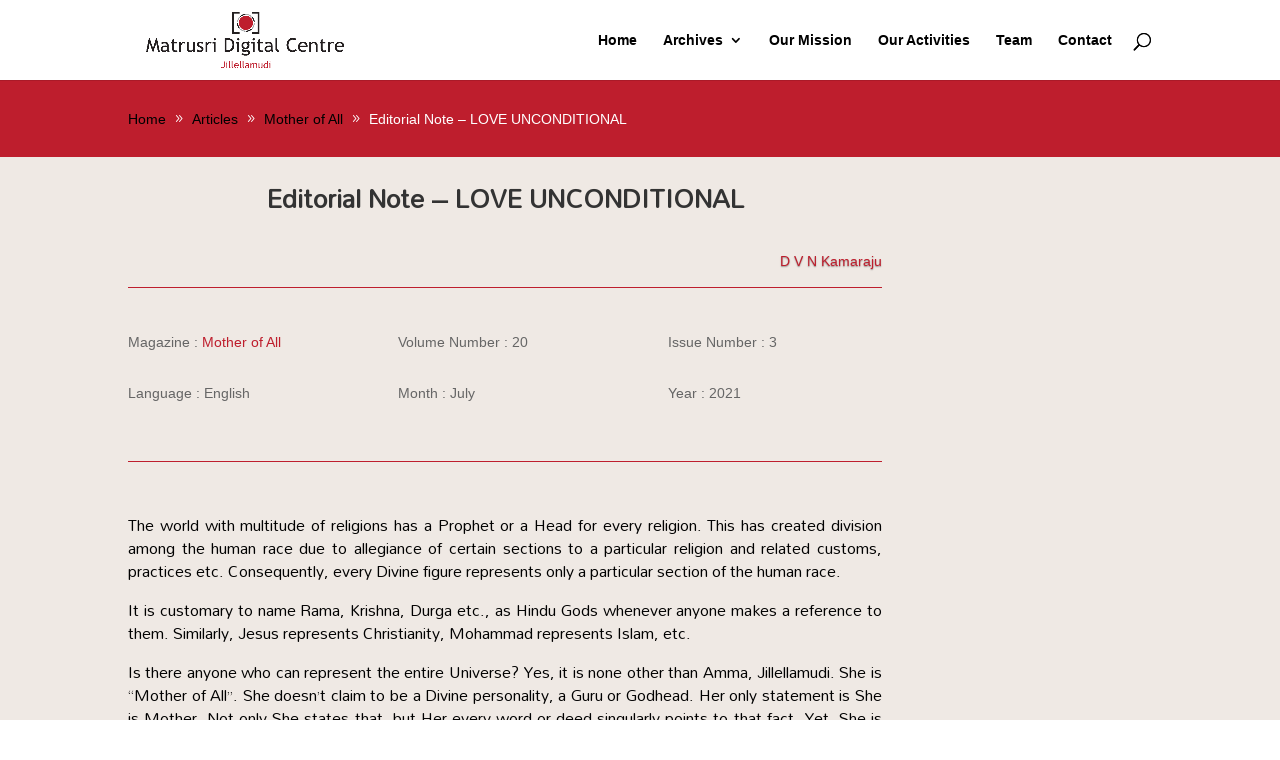

--- FILE ---
content_type: text/css
request_url: https://www.matrusridigital.com/wp-content/plugins/global-gallery/css/frontend.min_for_divi.css?ver=8.2.5
body_size: 5664
content:
#et-boc .et-l .gg_displaynone{display:none}#et-boc .et-l .gg_string_clear_both{clear:both}#et-boc .et-l .gg_lb_p_margin{margin-bottom:10px}#et-boc .et-l .gg_loader{position:absolute;top:50%;left:50%;width:26px;height:26px;margin-top:-13px;margin-left:-13px;z-index:100}#et-boc .et-l .gg_gallery_wrap{display:block;position:relative;width:auto;margin:0 auto}#et-boc .et-l .gg_gallery_wrap:not(.gg_carousel_wrap){overflow:hidden}#et-boc .et-l .gg_gallery_wrap:not(.gg_collection_wrap):not(.gg_carousel_wrap){min-height:136px}#et-boc .et-l .gg_gallery_wrap *{-moz-box-sizing:border-box;box-sizing:border-box}#et-boc .et-l .gg_galleria_slider_wrap,#et-boc .et-l .gg_galleria_slider_wrap *{-moz-box-sizing:content-box;box-sizing:content-box;direction:LTR}#et-boc .et-l .gg_gallery_wrap .gg_container{clear:both;overflow:visible;min-height:150px;max-height:150px;vertical-align:top;font-size:0!important;position:relative}#et-boc .et-l .gg_img_wrap_inner{display:inline-block;position:relative;height:auto!important;width:auto!important}#et-boc .et-l .gg_gallery_wrap .gg_img,#et-boc .et-l .gg_main_overlay_under{overflow:hidden;cursor:pointer;display:block;opacity:0;transform:scale(.9);transition:opacity .55s ease-in,transform .5s ease-in}#et-boc .et-l .gg_string_gallery .gg_img{transition:opacity .65s ease-in,transform .55s ease-in}#et-boc .et-l .gg_coll_img_wrap.gg_shown .gg_coll_img,#et-boc .et-l .gg_coll_img_wrap.gg_shown .gg_main_overlay_under,#et-boc .et-l .gg_img.gg_shown{opacity:1;transform:initial}#et-boc .et-l .gg_img.gg_old_page{opacity:0!important;transition:opacity .2s ease-in!important}#et-boc .et-l #gg_lb_gall{display:none!important}#et-boc .et-l .gg_coll_container{padding:0!important}#et-boc .et-l .gg_coll_container,#et-boc .et-l .gg_coll_gallery_container{position:relative}#et-boc .et-l .gg_coll_container .gg_coll_img.gg_shown{opacity:1}#et-boc .et-l .gg_coll_img_wrap{vertical-align:top;display:inline-block}#et-boc .et-l .gg_coll_img_wrap .gg_img{width:100%;max-width:100%}#et-boc .et-l .gg_gallery_wrap .gg_linked_img{cursor:pointer}#et-boc .et-l .gg_coll_container .gg_main_overlay,#et-boc .et-l .gg_coll_container .gg_overlays,#et-boc .et-l .gg_coll_container .gg_photo,#et-boc .et-l .gg_masonry_gallery .gg_img .gg_photo{backface-visibility:hidden}#et-boc .et-l .gg_img_inner{position:relative;height:100%;width:100%;top:0;left:0;vertical-align:top;overflow:hidden;line-height:0}#et-boc .et-l .gg_overlays{position:absolute;top:0;left:0;width:100%;height:100%;z-index:50;overflow:hidden}#et-boc .et-l .gg_gallery_wrap .gg_main_img_wrap{height:100%;max-height:100%;overflow:hidden;position:relative;text-align:center;direction:LTR}#et-boc .et-l .gg_gallery_wrap .gg_img .gg_photo{max-width:none!important;min-width:inherit;width:auto;margin-bottom:0!important;margin-top:0!important}#et-boc .et-l .gg_masonry_gallery .gg_img .gg_photo{display:block;width:100%!important}#et-boc .et-l .gg_paginating_loader{background:url(../img/loader.gif) no-repeat center center transparent!important;min-height:150px;transition-duration:0s!important}#et-boc .et-l #gg_simple_loader{height:20px;width:20px;background:url(../img/loader.gif) no-repeat center center transparent!important;z-index:9999999;position:absolute;display:none}#et-boc .et-l .gg_gallery_wrap .gg_img .gg_main_overlay{transition:all .25s ease-in;position:absolute;width:100%;z-index:9999;color:#333;text-shadow:0 0 0 #333;font-size:14.5px;line-height:normal;letter-spacing:.3px;vertical-align:middle;opacity:0;padding:12px;z-index:90}#et-boc .et-l .gg_img_title{display:block}#et-boc .et-l .gg_ol_full_mode .gg_overlays{perspective:100px}#et-boc .et-l .gg_ol_full_mode .gg_main_overlay{bottom:0;left:0;top:0;right:0;text-align:center;transform-style:flat;transform:rotateX(2deg) translate3d(0,10px,0);transform-origin:0 100%}#et-boc .et-l .gg_ol_full_mode .gg_main_overlay:before{content:"";display:inline-block;vertical-align:middle;height:80%}#et-boc .et-l .gg_ol_full_mode .gg_img.gg_touch_on .gg_main_overlay,#et-boc .et-l .gg_ol_full_mode .gg_img:hover .gg_main_overlay{opacity:1;transform:initial}#et-boc .et-l .gg_ol_full_mode .gg_img_title{display:inline-block;text-align:center;overflow:hidden;vertical-align:middle;position:relative;opacity:.5;padding:14px 17px;max-width:100%;max-height:100%;border-width:0 0 2px 0;border-style:solid;border-color:rgba(30,30,30,.15);border-radius:2px;background:rgba(248,248,248,.3);box-shadow:0 0 12px rgba(0,0,0,.07);backface-visibility:hidden;transition:all .3s ease-in-out 50ms;transform:rotateX(70deg) scale(.9) translate(0,30%) translateZ(0)}#et-boc .et-l .gg_ol_full_mode .gg_img.gg_touch_on .gg_img_title,#et-boc .et-l .gg_ol_full_mode .gg_img:hover .gg_img_title{opacity:1;transform:initial}#et-boc .et-l .gg_ol_full_mode.gg_main_ol_hide_on_h .gg_main_overlay{opacity:1;transform:initial}#et-boc .et-l .gg_ol_full_mode.gg_main_ol_hide_on_h .gg_img_title{opacity:1;transform:rotateX(0) scale(1) translate(0,30%) translateZ(0)}#et-boc .et-l .gg_ol_full_mode.gg_main_ol_hide_on_h .gg_img.gg_touch_on .gg_main_overlay,#et-boc .et-l .gg_ol_full_mode.gg_main_ol_hide_on_h .gg_img:hover .gg_main_overlay{opacity:0;transform:rotateX(2deg) translate3d(0,10px,0)}#et-boc .et-l .gg_ol_full_mode.gg_main_ol_always_shown .gg_img.gg_touch_on .gg_main_overlay,#et-boc .et-l .gg_ol_full_mode.gg_main_ol_always_shown .gg_img:hover .gg_main_overlay,#et-boc .et-l .gg_ol_full_mode.gg_main_ol_always_shown .gg_main_overlay{opacity:1;transform:initial}#et-boc .et-l .gg_ol_full_mode.gg_main_ol_always_shown .gg_img.gg_touch_on .gg_img_title,#et-boc .et-l .gg_ol_full_mode.gg_main_ol_always_shown .gg_img:hover .gg_img_title,#et-boc .et-l .gg_ol_full_mode.gg_main_ol_always_shown .gg_img_title,#et-boc .et-l .gg_ol_full_mode.gg_main_ol_hide_on_h .gg_img.gg_touch_on .gg_img_title,#et-boc .et-l .gg_ol_full_mode.gg_main_ol_hide_on_h .gg_img:hover .gg_img_title,#et-boc .et-l .gg_ol_full_mode.gg_main_ol_hide_on_h .gg_img_title{opacity:1;transform:rotateX(0) scale(1) translate(0,30%) translateZ(0)}#et-boc .et-l .gg_ol_bottom_mode .gg_main_overlay{bottom:0;left:0;transform:translateY(100%)}#et-boc .et-l .gg_ol_top_mode .gg_main_overlay{top:0;left:0;transform:translateY(-100%)}#et-boc .et-l .gg_ol_bottom_mode .gg_img.gg_touch_on .gg_main_overlay,#et-boc .et-l .gg_ol_bottom_mode .gg_img:hover .gg_main_overlay,#et-boc .et-l .gg_ol_top_mode .gg_img.gg_touch_on .gg_main_overlay,#et-boc .et-l .gg_ol_top_mode .gg_img:hover .gg_main_overlay{opacity:1!important;transform:initial}#et-boc .et-l .gg_ol_bottom_mode .gg_img_title{transform:translateY(100%);transition:all .15s ease-out}#et-boc .et-l .gg_ol_top_mode .gg_img_title{display:block;transform:translateY(-100%);transition:all .15s ease-out}#et-boc .et-l .gg_ol_bottom_mode .gg_img.gg_touch_on .gg_img_title,#et-boc .et-l .gg_ol_bottom_mode .gg_img:hover .gg_img_title,#et-boc .et-l .gg_ol_top_mode .gg_img.gg_touch_on .gg_img_title,#et-boc .et-l .gg_ol_top_mode .gg_img:hover .gg_img_title{opacity:1!important;transform:initial;transition-delay:0.15s}#et-boc .et-l .gg_ol_bottom_mode.gg_main_ol_hide_on_h .gg_main_overlay,#et-boc .et-l .gg_ol_top_mode.gg_main_ol_hide_on_h .gg_main_overlay{opacity:1!important;transform:initial}#et-boc .et-l .gg_ol_bottom_mode.gg_main_ol_always_shown .gg_img.gg_touch_on .gg_img_title,#et-boc .et-l .gg_ol_bottom_mode.gg_main_ol_always_shown .gg_img:hover .gg_img_title,#et-boc .et-l .gg_ol_bottom_mode.gg_main_ol_always_shown .gg_img_title,#et-boc .et-l .gg_ol_bottom_mode.gg_main_ol_hide_on_h .gg_img_title,#et-boc .et-l .gg_ol_top_mode.gg_main_ol_always_shown .gg_img.gg_touch_on .gg_img_title,#et-boc .et-l .gg_ol_top_mode.gg_main_ol_always_shown .gg_img:hover .gg_img_title,#et-boc .et-l .gg_ol_top_mode.gg_main_ol_always_shown .gg_img_title,#et-boc .et-l .gg_ol_top_mode.gg_main_ol_hide_on_h .gg_img_title{transform:initial}#et-boc .et-l .gg_ol_bottom_mode.gg_main_ol_hide_on_h .gg_img.gg_touch_on .gg_main_overlay,#et-boc .et-l .gg_ol_bottom_mode.gg_main_ol_hide_on_h .gg_img:hover .gg_main_overlay{opacity:0!important;transform:translateY(100%)}#et-boc .et-l .gg_ol_bottom_mode.gg_main_ol_hide_on_h .gg_img.gg_touch_on .gg_img_title,#et-boc .et-l .gg_ol_bottom_mode.gg_main_ol_hide_on_h .gg_img:hover .gg_img_title{transform:translateY(100%)}#et-boc .et-l .gg_ol_top_mode.gg_main_ol_hide_on_h .gg_img.gg_touch_on .gg_main_overlay,#et-boc .et-l .gg_ol_top_mode.gg_main_ol_hide_on_h .gg_img:hover .gg_main_overlay{opacity:0!important;transform:translateY(-100%)}#et-boc .et-l .gg_ol_top_mode.gg_main_ol_hide_on_h .gg_img.gg_touch_on .gg_img_title,#et-boc .et-l .gg_ol_top_mode.gg_main_ol_hide_on_h .gg_img:hover .gg_img_title{transform:translateY(-100%)}#et-boc .et-l .gg_ol_bottom_mode.gg_main_ol_always_shown .gg_img.gg_touch_on .gg_main_overlay,#et-boc .et-l .gg_ol_bottom_mode.gg_main_ol_always_shown .gg_img:hover .gg_main_overlay,#et-boc .et-l .gg_ol_bottom_mode.gg_main_ol_always_shown .gg_main_overlay,#et-boc .et-l .gg_ol_top_mode.gg_main_ol_always_shown .gg_img.gg_touch_on .gg_main_overlay,#et-boc .et-l .gg_ol_top_mode.gg_main_ol_always_shown .gg_img:hover .gg_main_overlay,#et-boc .et-l .gg_ol_top_mode.gg_main_ol_always_shown .gg_main_overlay{opacity:1!important;transform:initial!important}#et-boc .et-l .gg_gallery_wrap .gg_img .gg_sec_overlay{width:110px;height:110px;position:absolute;border-radius:50%;opacity:1;z-index:95;transition:all .45s cubic-bezier(.175, .885, .405, 1.16)}#et-boc .et-l .gg_gallery_wrap .gg_img .gg_sec_overlay span{position:absolute;cursor:pointer;display:block;height:18px;width:18px;text-align:center;font-family:"Font Awesome 5 Free",fontawesome;font-weight:700}#et-boc .et-l .gg_gallery_wrap .gg_img .gg_sec_overlay span:before{line-height:16px;font-size:16px}#et-boc .et-l .gg_gallery_wrap div.gg_img .gg_sec_overlay span:before{content:"\f06e";font-size:17px;display:inline-block}#et-boc .et-l .gg_gallery_wrap div.gg_coll_img .gg_sec_overlay span:before{content:"\f067";font-size:17px}#et-boc .et-l .gg_gallery_wrap div.gg_linked_img .gg_sec_overlay span:before{content:"\f064";font-size:16px!important}#et-boc .et-l .gg_sec_overlay.gg_tl_pos{left:-110px;top:-110px}#et-boc .et-l .gg_sec_overlay.gg_tr_pos{right:-110px;top:-110px}#et-boc .et-l .gg_sec_overlay.gg_bl_pos{left:-110px;bottom:-110px}#et-boc .et-l .gg_sec_overlay.gg_br_pos{right:-110px;bottom:-110px}#et-boc .et-l .gg_img:hover .gg_sec_overlay.gg_tl_pos{left:-55px;top:-55px}#et-boc .et-l .gg_img:hover .gg_sec_overlay.gg_tr_pos{right:-55px;top:-55px}#et-boc .et-l .gg_img:hover .gg_sec_overlay.gg_bl_pos{left:-55px;bottom:-55px}#et-boc .et-l .gg_img:hover .gg_sec_overlay.gg_br_pos{right:-55px;bottom:-55px}#et-boc .et-l .gg_sec_overlay.gg_tl_pos span{bottom:24px;right:24px}#et-boc .et-l .gg_sec_overlay.gg_tr_pos span{bottom:24px;left:24px}#et-boc .et-l .gg_sec_overlay.gg_bl_pos span{top:24px;right:24px}#et-boc .et-l .gg_sec_overlay.gg_br_pos span{top:24px;left:24px}#et-boc .et-l .gg_paginate{min-height:23px!important;clear:both;padding-top:13px;text-align:center;position:relative}#et-boc .et-l .gg_paginate.gg_pag_hidden{visibility:hidden}#et-boc .et-l .gg_paginate *,#et-boc .et-l .gg_paginate :after,#et-boc .et-l .gg_paginate :before{transition:all .25s ease-out}#et-boc .et-l .gg_infinite_scroll,#et-boc .et-l .gg_standard_pag{display:inline-block;height:33px;opacity:0;border-radius:2px;margin-top:2px}#et-boc .et-l .gg_infinite_scroll>div,#et-boc .et-l .gg_standard_pag>div{display:inline-block;height:100%;line-height:23px;vertical-align:top;float:left}#et-boc .et-l .gg_standard_pag>div:not(.gg_nav_mid){cursor:pointer;text-align:center}#et-boc .et-l .gg_standard_pag:not(.gg_only_arr)>div:not(.gg_nav_mid){width:29px;hyphens:none;transform:scale(1.05)}#et-boc .et-l .gg_standard_pag i{font-family:"Font Awesome 5 Free",fontawesome!important;font-weight:700;font-style:normal;line-height:0;position:relative;vertical-align:top;display:inline-block;width:100%}#et-boc .et-l .gg_standard_pag:not(.gg_only_arr) .gg_nav_right i{text-indent:-2px}#et-boc .et-l .gg_standard_pag:not(.gg_only_arr) .gg_nav_right i:after,#et-boc .et-l .gg_standard_pag:not(.gg_only_arr) .gg_nav_right i:before{transform:none!important}#et-boc .et-l .gg_standard_pag i:after,#et-boc .et-l .gg_standard_pag i:before{display:inline-block;width:100%;line-height:30px!important;font-size:12px;position:absolute;left:0;top:0;vertical-align:top}#et-boc .et-l .gg_standard_pag i:before{z-index:5}#et-boc .et-l .gg_standard_pag i:after{z-index:6}#et-boc .et-l .gg_standard_pag .gg_nav_right i:after,#et-boc .et-l .gg_standard_pag .gg_nav_right i:before{content:"\f054"}#et-boc .et-l .gg_standard_pag .gg_nav_left i:after,#et-boc .et-l .gg_standard_pag .gg_nav_left i:before{content:"\f053"}#et-boc .et-l .gg_pag_disabled{cursor:auto!important}#et-boc .et-l .gg_infinite_scroll span,#et-boc .et-l .gg_num_btns_wrap>div,#et-boc .et-l .gg_standard_pag .gg_nav_mid div{font-family:"Trebuchet MS",Helvetica,sans-serif;font-size:12px;padding:0 8px;line-height:31px;height:100%}#et-boc .et-l .gg_standard_pag{width:auto!important}#et-boc .et-l .gg_standard_pag:not(.gg_only_arr) .gg_next_page{border-radius:50%;margin-left:3px}#et-boc .et-l .gg_standard_pag:not(.gg_only_arr) .gg_prev_page{border-radius:50%;margin-right:3px}#et-boc .et-l .gg_standard_pag:not(.gg_only_arr) .gg_next_page:not(.gg_pag_disabled):hover{margin-right:-15px}#et-boc .et-l .gg_standard_pag:not(.gg_only_arr) .gg_prev_page:not(.gg_pag_disabled):hover{margin-left:-15px}#et-boc .et-l .gg_standard_pag:not(.gg_only_arr) .gg_next_page:not(.gg_pag_disabled):hover i{text-indent:0}#et-boc .et-l .gg_standard_pag:not(.gg_only_arr) .gg_prev_page:not(.gg_pag_disabled):hover i{text-indent:-2px}#et-boc .et-l .gg_standard_pag .gg_pag_disabled i{opacity:.35}#et-boc .et-l .gg_pag_onlynum .gg_nav_mid div{padding:0 8px}#et-boc .et-l .gg_pag_onlynum font{bottom:-3px;font-size:20px;line-height:0;opacity:.3;padding:0 3px 0 4px;position:relative;font-weight:600}#et-boc .et-l .gg_standard_pag.gg_only_arr>div{width:48px;text-align:center;overflow:hidden}#et-boc .et-l .gg_standard_pag.gg_detach_arr>div{margin:0 5px;border-radius:2px}#et-boc .et-l .gg_standard_pag.gg_only_arr i:after,#et-boc .et-l .gg_standard_pag.gg_only_arr i:before{font-size:13px;line-height:29px;top:0}#et-boc .et-l .gg_standard_pag.gg_only_arr .gg_prev_page i{text-indent:-1px}#et-boc .et-l .gg_standard_pag.gg_only_arr .gg_next_page i:after{left:-50px}#et-boc .et-l .gg_standard_pag.gg_only_arr .gg_next_page:not(.gg_pag_disabled):hover i:before{left:45px;opacity:.8}#et-boc .et-l .gg_standard_pag.gg_only_arr .gg_next_page:not(.gg_pag_disabled):hover i:after{left:0}#et-boc .et-l .gg_standard_pag.gg_only_arr .gg_prev_page i:after{left:40px}#et-boc .et-l .gg_standard_pag.gg_only_arr .gg_prev_page:not(.gg_pag_disabled):hover i:before{left:-50px;opacity:.8}#et-boc .et-l .gg_standard_pag.gg_only_arr .gg_prev_page:not(.gg_pag_disabled):hover i:after{left:0}#et-boc .et-l .gg_standard_pag.gg_monoblock div{border:none!important;margin:0;position:relative;z-index:5}#et-boc .et-l .gg_standard_pag.gg_monoblock .gg_next_page{border-radius:0 2px 2px 0}#et-boc .et-l .gg_standard_pag.gg_monoblock .gg_prev_page{border-radius:2px 0 0 2px}#et-boc .et-l .gg_standard_pag.gg_monoblock{position:relative}#et-boc .et-l .gg_standard_pag.gg_monoblock:before{content:"";background:#f2f2f2;display:inline-block;height:100%;left:50%;position:absolute;top:0;width:2px;z-index:1;margin-left:-1px}#et-boc .et-l .gg_infinite_scroll{cursor:pointer}#et-boc .et-l .gg_infinite_scroll>div:not(.gg_nav_mid){display:none}#et-boc .et-l .gg_infinite_scroll .gg_nav_mid{position:relative;overflow:hidden}#et-boc .et-l .gg_infinite_scroll span{padding:0 15px;position:relative;top:0}#et-boc .et-l .gg_infinite_scroll .gg_nav_mid:before{font-family:"Font Awesome 5 Free",fontawesome!important;font-weight:700;content:"\f067";font-size:15px;position:absolute;left:50%;line-height:31px;margin-left:-8px;top:-25px;opacity:.9}#et-boc .et-l .gg_infinite_scroll:hover span{top:25px}#et-boc .et-l .gg_infinite_scroll:hover .gg_nav_mid:before{top:0}#et-boc .et-l .gg_num_btns_wrap>div{border-radius:2px;cursor:pointer;display:inline-block;height:33px;margin:0 4px 6px;min-width:33px;padding:0;text-align:center;font-size:13px;line-height:30px}#et-boc .et-l .gg_dots_pag_wrap>div{border-radius:50%;cursor:pointer;display:inline-block;height:11px;margin:6px 10px;width:11px;background:#dfdfdf;-webkit-transition:all .35s ease;-ms-transition:all .35s ease;transition:all .35s ease}#et-boc .et-l .gg_hidden_pb{position:absolute;top:-9999px;left:-9999px}#et-boc .et-l .gg_hpb_after:after,#et-boc .et-l .gg_hpb_before:before{content:"...";display:inline-block;position:relative;height:100%;width:auto;font-size:16px;letter-spacing:.3px;font-family:tahoma;color:#9f9f9f}#et-boc .et-l .gg_dots_pag_wrap.gg_hpb_after:after,#et-boc .et-l .gg_dots_pag_wrap.gg_hpb_before:before{top:-6px}#et-boc .et-l .gg_hpb_before:before{float:left;left:5px}#et-boc .et-l .gg_hpb_after:after{float:right;right:5px}#et-boc .et-l .gg_standard_gallery .gg_container{display:inline-block;margin:0;position:relative;text-align:center}#et-boc .et-l .gg_standard_gallery .gg_img{display:inline-block;line-height:0;vertical-align:top}#et-boc .et-l .gg_car_item .gg_img,#et-boc .et-l .gg_columnized_gallery .gg_img,#et-boc .et-l .gg_itg_container .gg_img{display:inline-block}#et-boc .et-l .gg_car_item .gg_img_inner,#et-boc .et-l .gg_columnized_gallery .gg_img_inner,#et-boc .et-l .gg_itg_container .gg_img_inner{height:0!important}#et-boc .et-l .gg_car_item .gg_main_img_wrap,#et-boc .et-l .gg_columnized_gallery .gg_main_img_wrap,#et-boc .et-l .gg_itg_container .gg_main_img_wrap{position:absolute;top:0;left:0;right:0;bottom:0;direction:LTR}#et-boc .et-l .gg_columnized_gallery .gg_img_wrap_inner{position:absolute;top:50%;left:50%;transform:translate3d(-50%,-50%,0)}#et-boc .et-l .gg_columnized_gallery .gg_photo,#et-boc .et-l .gg_itg_container .gg_photo{display:inline-block;width:auto!important;height:100%!important;min-width:0!important;position:relative}#et-boc .et-l .gg_masonry_gallery .gg_container{padding:0!important;overflow:visible!important}#et-boc .et-l .gg_masonry_gallery .gg_img{overflow:visible}#et-boc .et-l .gg_masonry_gallery .gg_photo{max-width:100%!important;min-width:100%}#et-boc .et-l .gg_string_gallery .gg_img{display:inline-block;font-size:0;vertical-align:top;transition:all .2s ease-in-out}#et-boc .et-l .gg_string_gallery .gg_photo{display:inline-block;width:auto!important;height:100%!important;min-width:0!important;position:relative}#et-boc .et-l .gg_carousel_wrap .gg_main_img_wrap,#et-boc .et-l .gg_coll_container .gg_main_img_wrap,#et-boc .et-l .gg_itg_container .gg_main_img_wrap,#et-boc .et-l .gg_string_gallery .gg_main_img_wrap{display:flex;align-items:center;justify-content:center}#et-boc .et-l .gg_carousel_wrap .gg_photo,#et-boc .et-l .gg_coll_container .gg_photo,#et-boc .et-l .gg_itg_container .gg_photo,#et-boc .et-l .gg_string_gallery .gg_photo{flex:none}#et-boc .et-l .gg_tags_wrap{margin-bottom:7px}#et-boc .et-l .gg_filter>a,#et-boc .et-l .gg_tag{display:inline-block;cursor:pointer;line-height:normal;position:relative;direction:LTR;transition:all .2s linear}#et-boc .et-l .gg_filter>a:hover{text-decoration:none}#et-boc .et-l .gg_filter>span{display:inline-block;padding:0 5px}#et-boc .et-l .gg_tag_counter{margin-left:6px;background:rgba(0,0,0,.1);padding:1px 5px;line-height:0;border-radius:2px;font-size:.85em}#et-boc .et-l .gg_cats_selected,#et-boc .et-l .gg_tag_sel{cursor:default!important}#et-boc .et-l .gg_textual_filters .gg_tag,#et-boc .et-l .gg_textual_filters .ggf{line-height:normal}#et-boc .et-l .gg_textual_filters .gg_cats_selected,#et-boc .et-l .gg_textual_filters .gg_tag_sel{text-shadow:0 .01em 0 #333}#et-boc .et-l .gg_textual_filters .gg_tag:after,#et-boc .et-l .gg_textual_filters .ggf:after{content:"";display:block;position:absolute;height:2px;background:#bbb;bottom:-1px;left:3px;right:3px;opacity:0;transition:all .15s linear}#et-boc .et-l .gg_textual_filters .gg_cats_selected:after,#et-boc .et-l .gg_textual_filters .gg_tag_sel:after{bottom:1px;opacity:1}#et-boc .et-l .gg_btn_filters,#et-boc .et-l .gg_gall_search_form{margin-bottom:11px}#et-boc .et-l .gg_btn_filters .gg_tag,#et-boc .et-l .gg_btn_filters a.ggf{margin:0 8px 8px 0}#et-boc .et-l .gg_btn_filters{width:calc(100% + 8px)}#et-boc .et-l .ggf i{padding-right:6px}#et-boc .et-l .gg_mobile_filter_dd{width:100%;padding:8px 10px;display:none;font-size:13px;height:40px;margin-bottom:15px}#et-boc .et-l .gg_tags_dd{width:calc(100% - 8px)}#et-boc .et-l .gg_pre_gallery>*{vertical-align:top}#et-boc .et-l .gg_pre_gallery:after{content:"";display:block;clear:both}#et-boc .et-l .gg_pre_gallery.gg_gall_has_filter.gg_gall_has_search{opacity:0}#et-boc .et-l .gg_pre_gallery.gg_gall_has_filter.gg_gall_has_search:not(.gg_pg_on_mobile) .gg_gall_search_form{float:left;width:30%;margin-right:4.5%}#et-boc .et-l .gg_pre_gallery.gg_gall_has_filter.gg_gall_has_search:not(.gg_pg_on_mobile) .gg_tags_wrap{float:right;width:65%;text-align:right}#et-boc .et-l .gg_gall_has_search.gg_pg_on_mobile{margin-bottom:20px}#et-boc .et-l .gg_filter_fakebox{position:fixed;top:-9999px;left:-9999px;font-size:0!important;line-height:0!important}#et-boc .et-l .gg_filter_fakebox *{transition:none!important}#et-boc .et-l .gg_filtering_imgs{overflow:hidden}#et-boc .et-l .gg_filtering_imgs .gg_img{z-index:3}#et-boc .et-l .gg_filtering_imgs .gg_search_excluded_img,#et-boc .et-l .gg_filtering_imgs .gg_tags_excluded_img{z-index:2}#et-boc .et-l .gg_filtering_imgs .gg_img{transition:all .45s ease!important}#et-boc .et-l .gg_filtering_imgs .gg_container{transition:height .45s ease-out!important}#et-boc .et-l .gg_gallery_wrap .gg_search_excluded_img,#et-boc .et-l .gg_gallery_wrap .gg_tags_excluded_img{opacity:0!important;transform:scale(0)!important}#et-boc .et-l .gg_filtering_imgs.gg_masonry_gallery .gg_search_excluded_img,#et-boc .et-l .gg_filtering_imgs.gg_masonry_gallery .gg_tags_excluded_img{display:inline-block!important}#et-boc .et-l .gg_noresult .gg_container{min-height:100px!important}#et-boc .et-l .gg_gallery_wrap:before{content:attr(data-nores-txt);position:absolute;text-align:center;font-size:16px!important;line-height:normal!important;z-index:999;left:0;right:0;top:0;opacity:0;transform:scale(0);background:#fefefe;color:#555;border-radius:3px;padding:15px;box-shadow:0 0 0 2px #e6e6e6 inset!important;transition:all .5s ease}#et-boc .et-l .gg_noresult.gg_gallery_wrap:before{opacity:1;transform:scale(1)}#et-boc .et-l .gg_gall_search_form{display:block;width:100%;max-width:400px;text-align:center;margin-right:5px;padding:7px;font-size:17px;color:#777;z-index:10;position:relative;padding:0!important;margin:0 auto 11px}#et-boc .et-l .gg_gall_search_form *{line-height:normal}#et-boc .et-l [name=gg_gall_search],#et-boc .et-l [name=gg_gall_search]:active,#et-boc .et-l [name=gg_gall_search]:focus,#et-boc .et-l [name=gg_gall_search]:hover{width:100%!important;border:1px solid #bbb;border-radius:2px;padding:5px 30px 5px 7px;height:32px;font-size:15px;line-height:normal;text-align:left}#et-boc .et-l .gg_gall_search_form>i{position:absolute;right:10px;top:8px}#et-boc .et-l .gg_gall_search_icon{font-size:15px!important}#et-boc .et-l .gg_clear_search{color:#777;font-size:27px;line-height:17px!important;right:10px!important;cursor:pointer;z-index:50;display:none;font-family:sans-serif;transition:all .3s ease}#et-boc .et-l .ggs_has_txt .gg_gall_search_icon{display:none}#et-boc .et-l .ggs_has_txt .gg_clear_search{display:inline-block}@media screen and (max-width:760px){#et-boc .et-l .gg_gall_search_form{max-width:none}}#et-boc .et-l .gg_itg_wrap{margin:auto}#et-boc .et-l .gg_itg_container *,#et-boc .et-l .gg_itg_container :after,#et-boc .et-l .gg_itg_container :before{box-sizing:border-box}#et-boc .et-l .gg_itg_container{position:relative;opacity:0;box-sizing:border-box;line-height:0;transform:scale(.95);transition:opacity .35s ease-in-out,transform .35s ease-in-out}#et-boc .et-l .gg_itg_container.gg_itg_shown{opacity:1;transform:none}#et-boc .et-l .gg_itg_container *{cursor:pointer}#et-boc .et-l .gg_itg_container:after{content:"";display:block;clear:both}#et-boc .et-l .gg_itg_img{width:100%}#et-boc .et-l .gg_itg_wrap:not(.gg_itg_monoimage) .gg_itg_img{float:left}#et-boc .et-l .gg_itg_container .gg_photo{max-width:none;min-width:100%}#et-boc .et-l .gg_itg_wrap .gg_itg_ol{position:absolute;line-height:normal;text-shadow:0 0 7px rgba(0,0,0,.1)}#et-boc .et-l .gg_itg_ol i.fa{transform:scale(.85)}#et-boc .et-l .gg_itg_wrap.gg_itg_hidden_ol .gg_itg_ol{opacity:0;transform:scale(.95);transition:all .2s ease-in-out}#et-boc .et-l .gg_itg_wrap.gg_itg_hidden_ol:hover .gg_itg_ol{opacity:1;transform:none}#et-boc .et-l .gg_itg_corner_txt .gg_itg_ol{bottom:12px;right:12px;max-width:calc(100% - 24px);max-height:calc(100% - 24px);font-size:1.35rem}#et-boc .et-l .gg_itg_corner_txt .gg_itg_ol_inner{background:rgba(0,0,0,.75);color:#fff;padding:8px 12px;border-radius:2px}#et-boc .et-l .gg_itg_0_op_ol .gg_itg_ol,#et-boc .et-l .gg_itg_100_op_ol .gg_itg_ol,#et-boc .et-l .gg_itg_50_op_ol .gg_itg_ol{bottom:0;right:0;top:0;left:0;display:table;height:100%;width:100%;font-size:1.85rem;padding:25px;text-align:center;background:#fff}#et-boc .et-l .gg_itg_50_op_ol .gg_itg_ol{background:rgba(0,0,0,.5)}#et-boc .et-l .gg_itg_0_op_ol .gg_itg_ol{background:0 0!important}#et-boc .et-l .gg_itg_0_op_ol .gg_itg_ol_inner,#et-boc .et-l .gg_itg_100_op_ol .gg_itg_ol_inner,#et-boc .et-l .gg_itg_50_op_ol .gg_itg_ol_inner{display:table-cell;vertical-align:middle}#et-boc .et-l .gg_itg_100_op_ol .gg_itg_ol_inner{text-shadow:none;color:#333}#et-boc .et-l .gg_itg_50_op_ol .gg_itg_ol_inner{color:#fff}#et-boc .et-l .gg_itg_0_op_ol .gg_itg_ol_inner{text-shadow:0 0 8px #555}#et-boc .et-l .gg_itg_block_over .gg_itg_ol{bottom:0;right:0;top:0;left:0;display:flex;align-items:center;justify-content:center;font-size:1.7rem;background:0 0;text-align:center}#et-boc .et-l .gg_itg_block_over .gg_itg_ol_inner{display:table-cell;width:auto;height:auto;max-width:70%;max-height:70%;background:#fff;color:#444;text-shadow:none;padding:18px 22px;border-radius:2px;box-shadow:0 0 6px rgba(0,0,0,.45)}#et-boc .et-l .gg_itg_main_n_sides{text-align:center}#et-boc .et-l .gg_itg_main_n_sides .gg_itg_img{width:70%;position:relative;z-index:10}#et-boc .et-l .gg_itg_main_n_sides .gg_itg_img:not(:first-child){position:absolute;margin:0!important;top:10%;z-index:5}#et-boc .et-l .gg_itg_main_n_sides .gg_itg_img:nth-of-type(2){left:0}#et-boc .et-l .gg_itg_main_n_sides .gg_itg_img:nth-of-type(3){right:0}#et-boc .et-l .gg_itg_main_n_sides .gg_itg_ol{bottom:0;right:0;top:0;left:0;display:flex;align-items:center;justify-content:center;font-size:1.3rem;background:0 0;text-align:center}#et-boc .et-l .gg_itg_main_n_sides .gg_itg_ol_inner{display:table-cell;width:auto;height:auto;max-width:80%;max-height:80%;background:rgba(0,0,0,.75);color:#fff;padding:9px 12px;border-radius:2px}@media screen and (max-width:600px){#et-boc .et-l .gg_itg_corner_txt .gg_itg_ol_inner{padding:5px 9px;font-size:90%}#et-boc .et-l .gg_itg_0_op_ol .gg_itg_ol,#et-boc .et-l .gg_itg_100_op_ol .gg_itg_ol,#et-boc .et-l .gg_itg_50_op_ol .gg_itg_ol{padding:12px}#et-boc .et-l .gg_itg_0_op_ol .gg_itg_ol_inner,#et-boc .et-l .gg_itg_100_op_ol .gg_itg_ol_inner,#et-boc .et-l .gg_itg_50_op_ol .gg_itg_ol_inner{font-size:85%}#et-boc .et-l .gg_itg_block_over .gg_itg_ol_inner{padding:14px 18px;font-size:85%}#et-boc .et-l .gg_itg_main_n_sides .gg_itg_ol_inner{padding:6px 9px;font-size:90%}}#et-boc .et-l .gg_collection_wrap{width:100%;overflow:hidden;direction:ltr}#et-boc .et-l .gg_collection_wrap .gg_container{margin:auto;display:inline-block;min-width:100%;overflow:visible!important}#et-boc .et-l .gg_coll_img{float:left;overflow:hidden!important;position:relative;height:0!important}#et-boc .et-l .gg_coll_img .gg_main_img_wrap{position:absolute;top:0;bottom:0;right:0;left:0}#et-boc .et-l .gg_coll_img .gg_photo{height:100.1%!important;min-height:100.1%!important;max-height:100.1%!important;width:auto!important;max-width:none!important;min-width:0!important}#et-boc .et-l .gg_coll_img_wrap .gg_main_overlay_under{width:100%;height:auto;padding:10px 0 20px}#et-boc .et-l .gg_coll_img_wrap .gg_main_overlay_under .gg_img_title_under{text-align:center;padding:0 5px;font-size:15px;line-height:23px;font-weight:700;color:#444}#et-boc .et-l .gg_coll_img_wrap .gg_main_overlay_under .gg_img_descr_under{color:#555;font-size:13px;line-height:18px;padding:3px 5px 0;text-align:center}#et-boc .et-l .gg_coll_gallery_container .gg_gallery_wrap{min-height:150px}#et-boc .et-l .gg_collection_wrap .gg_coll_table,#et-boc .et-l .gg_collection_wrap .gg_coll_table tr,#et-boc .et-l .gg_collection_wrap .gg_coll_table tr .gg_coll_table_cell{background:0 0!important;border:none!important;padding:0!important;margin:0!important;vertical-align:top}#et-boc .et-l .gg_collection_wrap .gg_coll_table{position:relative;max-width:200%;width:200%!important;min-width:200%}#et-boc .et-l .gg_collection_wrap .gg_coll_table tr .gg_coll_table_cell{width:50%;text-align:left}#et-boc .et-l .gg_coll_go_back{display:inline-block;cursor:pointer;font-size:14.5px;padding:7px 10px;position:relative;top:0;left:0;border:1px solid transparent;line-height:normal;z-index:20;transition:top .3s linear}#et-boc .et-l .gg_coll_go_back i{padding-right:4px}#et-boc .et-l .gg_coll_img_inner .gg_overlays>p{display:none!important}#et-boc .et-l .gg_coll_gall_title{display:inline-block;float:right;font-size:19px;line-height:26px;margin:2px 12px 0 20px;border:none;padding:0}#et-boc .et-l .gg_coll_gall_title.gg_narrow_coll{float:none;margin:15px 12px 0}#et-boc .et-l .gg_coll_gall_topmargin{height:18px}#et-boc .et-l .gg_container>p>a{display:none!important}#et-boc .et-l .gg_container>p,#et-boc .et-l .gg_itg_container>p{margin:0!important;padding:0!important}#et-boc .et-l #gg_quick_edit_btn{position:absolute;background:red;display:inline-block;height:30px;text-align:center;width:30px;margin-top:-30px;border-radius:1px 1px 0 0;z-index:9999;transition:all .1s ease-in;color:#fff;text-decoration:none;line-height:28px;font-size:15px}#et-boc .et-l #gg_quick_edit_btn:hover{color:#eee}#et-boc .et-l .gg_coll_outer_container .gg_isotope .gg_isotope-item{transition-duration:.6s}#et-boc .et-l .gg_coll_outer_container .gg_isotope .gg_isotope-item{transition-property:transform,opacity}#et-boc .et-l .gg_coll_img_wrap.gg_shown{z-index:2}#et-boc .et-l .gg_carousel_wrap.slick-slider{position:relative;display:block;box-sizing:border-box;user-select:none;-webkit-touch-callout:none;touch-action:pan-y;-webkit-tap-highlight-color:transparent;direction:ltr!important}#et-boc .et-l .gg_carousel_wrap.slick-slider.gg_slick_has_arrows{margin-left:27px;margin-right:27px}#et-boc .et-l .gg_carousel_wrap .slick-list{position:relative;display:block;overflow:hidden;margin:0;padding:0}#et-boc .et-l .gg_carousel_wrap.slick-list:focus{outline:0}#et-boc .et-l .gg_carousel_wrap.slick-list.dragging{cursor:pointer;cursor:hand}#et-boc .et-l .gg_carousel_wrap.slick-slider .slick-list,#et-boc .et-l .gg_carousel_wrap.slick-slider .slick-track{transform:translate3d(0,0,0)}#et-boc .et-l .gg_carousel_wrap .slick-track{position:relative;top:0;left:0;display:block}#et-boc .et-l .gg_carousel_wrap .slick-track:after,#et-boc .et-l .gg_carousel_wrap .slick-track:before{display:table;content:''}#et-boc .et-l .gg_carousel_wrap .slick-track:after{clear:both}#et-boc .et-l .gg_carousel_wrap .slick-loading .slick-track{visibility:hidden}#et-boc .et-l .gg_carousel_wrap .slick-slide{display:none;float:left;height:100%;min-height:1px}#et-boc .et-l [dir=rtl] .gg_carousel_wrap .slick-slide{float:right}#et-boc .et-l .gg_carousel_wrap .slick-slide img{display:block}#et-boc .et-l .gg_carousel_wrap .slick-slide.slick-loading img{display:none}#et-boc .et-l .gg_carousel_wrap .slick-slide.dragging img{pointer-events:none}#et-boc .et-l .slick-initialized .slick-slide{display:block}#et-boc .et-l .gg_carousel_wrap .slick-loading .slick-slide{visibility:hidden}#et-boc .et-l .gg_carousel_wrap .slick-vertical .slick-slide{display:block;height:auto;border:1px solid transparent}#et-boc .et-l .gg_car_item_wrap{max-width:100%}#et-boc .et-l .gg_car_item .gg_main_thumb{position:relative}#et-boc .et-l .gg_car_item{transform:initial!important}#et-boc .et-l .gg_car_item.gg_car_img_ready{opacity:1!important}#et-boc .et-l .gg_carousel_wrap>:not(.gg_loader){transition:opacity .2s linear}#et-boc .et-l .gg_car_preload>:not(.gg_loader){opacity:0!important}#et-boc .et-l .gg_car_item .gg_photo{display:inline-block;width:auto!important;height:auto!important;min-width:0!important;position:relative}#et-boc .et-l .gg_car_oss .gg_car_item .gg_photo{height:100%!important}#et-boc .et-l .gg_static_car .gg_fx_canvas,#et-boc .et-l .gg_static_car .gg_overlays{display:none!important}#et-boc .et-l .gg_car_nocrop .gg_img .gg_photo{min-width:0!important;min-height:0!important;max-width:100%!important;max-height:100%!important;width:auto!important;height:auto!important}#et-boc .et-l .gg_carousel_wrap .slick-next,#et-boc .et-l .gg_carousel_wrap .slick-prev{font-size:0;line-height:0;position:absolute;top:50%;display:block;width:20px;height:20px;margin-top:-10px;padding:0;cursor:pointer;color:transparent;border:none;outline:0;background:0 0}#et-boc .et-l .gg_carousel_wrap .slick-next:focus,#et-boc .et-l .gg_carousel_wrap .slick-next:hover,#et-boc .et-l .gg_carousel_wrap .slick-prev:focus,#et-boc .et-l .gg_carousel_wrap .slick-prev:hover{color:transparent;outline:0;background:0 0}#et-boc .et-l .gg_carousel_wrap .slick-next:focus:before,#et-boc .et-l .gg_carousel_wrap .slick-next:hover:before,#et-boc .et-l .gg_carousel_wrap .slick-prev:focus:before,#et-boc .et-l .gg_carousel_wrap .slick-prev:hover:before{opacity:1}#et-boc .et-l .gg_carousel_wrap .slick-next.slick-disabled:before,#et-boc .et-l .gg_carousel_wrap .slick-prev.slick-disabled:before{opacity:.25}#et-boc .et-l .gg_carousel_wrap .slick-next:before,#et-boc .et-l .gg_carousel_wrap .slick-prev:before{font-family:"Font Awesome 5 Free",fontawesome!important;font-size:23px;font-weight:900;transition:opacity .2s ease}#et-boc .et-l .gg_carousel_wrap .slick-prev{left:-28px}#et-boc .et-l [dir=rtl] .gg_carousel_wrap .slick-prev{right:-28px;left:auto}#et-boc .et-l .gg_carousel_wrap .slick-prev:before,#et-boc .et-l [dir=rtl] .gg_carousel_wrap .slick-next:before{content:'\f137'}#et-boc .et-l .gg_carousel_wrap .slick-next:before,#et-boc .et-l [dir=rtl] .gg_carousel_wrap .slick-prev:before{content:'\f138'}#et-boc .et-l .gg_carousel_wrap .slick-next{right:-25px}#et-boc .et-l [dir=rtl] .gg_carousel_wrap .slick-next{right:auto;left:-25px}#et-boc .et-l .gg_carousel_wrap .slick-slider{margin:25px 40px}#et-boc .et-l .gg_carousel_wrap .slick-dots{position:absolute;top:100%;display:block;width:100%;padding:0!important;margin:9px 0 0!important;list-style:none!important;text-align:center;overflow:hidden;line-height:22px;max-height:42px}@media screen and (max-width:600px){#et-boc .et-l .gg_carousel_wrap .slick-dots{line-height:17px}}#et-boc .et-l .gg_carousel_wrap .slick-dots li{position:relative;display:inline-block;width:20px;height:17px;margin:0 4px!important;padding:0!important;cursor:pointer}#et-boc .et-l .gg_carousel_wrap .slick-dots li button{font-size:0;line-height:0;display:block;width:20px;height:20px;padding:5px;cursor:pointer;color:transparent;border:0;outline:0;background:0 0}#et-boc .et-l .gg_carousel_wrap .slick-dots li button:focus,#et-boc .et-l .gg_carousel_wrap .slick-dots li button:hover{outline:0}#et-boc .et-l .gg_carousel_wrap .slick-dots li button:before{font-family:sens-serif;font-size:36px;line-height:20px;position:absolute;top:0;left:0;width:20px;height:20px;content:'•';text-align:center;transition:all .25s ease}#et-boc .et-l .gg_car_light .slick-next:before,#et-boc .et-l .gg_car_light .slick-prev:before{font-family:slick;font-size:23px;line-height:1;opacity:.75;color:#a8a8a8}#et-boc .et-l .gg_car_light .slick-dots li button:before{color:#dadada}#et-boc .et-l .gg_car_light .slick-dots li.slick-active button:before,#et-boc .et-l .gg_car_light .slick-dots li:hover button:before{color:#7a7a7a;font-size:40px}#et-boc .et-l .gg_car_dark .slick-next:before,#et-boc .et-l .gg_car_dark .slick-prev:before{font-family:slick;font-size:23px;line-height:1;opacity:.75;color:#f8f8f8}#et-boc .et-l .gg_car_dark .slick-dots li button:before{color:#777}#et-boc .et-l .gg_car_dark .slick-dots li.slick-active button:before,#et-boc .et-l .gg_car_dark .slick-dots li:hover button:before{color:#efefef;font-size:40px}#et-boc .et-l .elementor-element-edit-mode .gg_carousel_wrap *,#et-boc .et-l .elementor-element-edit-mode .gg_collection_wrap *,#et-boc .et-l .elementor-element-edit-mode .gg_galleria_slider_wrap *,#et-boc .et-l .elementor-element-edit-mode .gg_gallery_wrap *,#et-boc .et-l .elementor-element-edit-mode .gg_itg_wrap *,#et-boc .et-l .et-fb-root-ancestor .gg_carousel_wrap *,#et-boc .et-l .et-fb-root-ancestor .gg_collection_wrap *,#et-boc .et-l .et-fb-root-ancestor .gg_galleria_slider_wrap *,#et-boc .et-l .et-fb-root-ancestor .gg_gallery_wrap *,#et-boc .et-l .et-fb-root-ancestor .gg_itg_wrap *,#et-boc .et-l .wp-block .gg_carousel_wrap *,#et-boc .et-l .wp-block .gg_collection_wrap *,#et-boc .et-l .wp-block .gg_galleria_slider_wrap *,#et-boc .et-l .wp-block .gg_gallery_wrap *,#et-boc .et-l .wp-block .gg_itg_wrap *{pointer-events:none}

--- FILE ---
content_type: text/css
request_url: https://www.matrusridigital.com/wp-content/plugins/global-gallery/js/jquery.galleria/themes/ggallery/galleria.ggallery_for_divi.css?ver=8.2.5
body_size: 1397
content:
#et-boc .et-l .gg_galleria_slider_wrap{width:100%;margin:auto;min-width:250px;padding-bottom:15px}#et-boc .et-l #galleria-loader{height:1px!important}#et-boc .et-l .gg_galleria_slider_wrap .galleria-container{position:relative;padding-left:0;padding-top:0}#et-boc .et-l .gg_galleria_slider_wrap .galleria-container img{user-select:none}#et-boc .et-l .gg_galleria_slider_wrap .galleria-stage{position:absolute!important;top:4px;bottom:4px;left:10px;right:10px;overflow:hidden;z-index:4;border-width:5px;border-style:solid;border-radius:1px}#et-boc .et-l .gg_galleria_slider_wrap .galleria-images{z-index:1}#et-boc .et-l .gg_galleria_slider_wrap .galleria-thumbnails-container{height:50px;position:absolute;left:10px;right:10px;z-index:2}#et-boc .et-l .gg_galleria_slider_wrap .galleria-carousel .galleria-thumbnails-list{margin-left:30px;margin-right:30px}#et-boc .et-l .gg_galleria_slider_wrap .galleria-thumbnails{padding:2px}#et-boc .et-l .gg_galleria_slider_wrap .galleria-thumbnails .galleria-image{height:40px;width:60px;margin:0 7px 0 0;float:left;cursor:pointer;border-radius:1px;box-shadow:0 0 2px rgba(0,0,0,.25)}#et-boc .et-l .gg_galleria_slider_wrap .galleria-loader{background:0 0;width:26px;height:26px;position:absolute;top:50%;right:50%;margin-top:-13px;margin-right:-13px;z-index:2;display:none}#et-boc .et-l .gg_galleria_slider_wrap .galleria-info{position:static;width:100%;height:1px;border-style:solid;border-color:transparent!important;border-width:8px 15px}#et-boc .et-l .gg_galleria_slider_wrap .galleria-info-text{display:none;padding:7px 12px;position:absolute;z-index:100;width:auto;bottom:19px;left:23px;max-width:calc(100% - 67px);border-radius:1px;font-family:"Trebuchet MS",Helvetica,Jamrul,sans-serif}#et-boc .et-l .gg_galleria_slider_wrap .galleria-info-title{display:inline;font-size:14.5px;font-weight:600;line-height:normal;margin:0}#et-boc .et-l .gg_galleria_slider_wrap .galleria-info-title:after{content:"\A";white-space:pre}#et-boc .et-l .gg_galleria_slider_wrap .galleria-info-title span{font-weight:400;font-style:italic;font-size:11px;padding-left:3px}#et-boc .et-l .gg_galleria_slider_wrap .galleria-info-description{display:inline;font-size:14px;line-height:normal;margin:4px 0 1px}#et-boc .et-l .gg_galleria_slider_wrap .galleria-info-description:empty{display:none!important}#et-boc .et-l .gg_galleria_slider_wrap .has_no_data .galleria-gg-info-link,#et-boc .et-l .gg_galleria_slider_wrap .has_no_data .galleria-info-text{display:none!important}#et-boc .et-l .gg_galleria_slider_wrap .galleria-gg-info-link:before,#et-boc .et-l .gg_galleria_slider_wrap .galleria-gg-lightbox:before,#et-boc .et-l .gg_galleria_slider_wrap .galleria-gg-play:before,#et-boc .et-l .gg_galleria_slider_wrap .galleria-gg-toggle-thumb:before,#et-boc .et-l .gg_galleria_slider_wrap .galleria-image-nav-left:before,#et-boc .et-l .gg_galleria_slider_wrap .galleria-image-nav-right:before,#et-boc .et-l .gg_galleria_slider_wrap .galleria-thumb-nav-left:before,#et-boc .et-l .gg_galleria_slider_wrap .galleria-thumb-nav-right:before{font-family:"Font Awesome 5 Free",fontawesome;font-weight:700}#et-boc .et-l .gg_galleria_slider_wrap .galleria-counter,#et-boc .et-l .gg_galleria_slider_wrap .galleria-gg-info-link,#et-boc .et-l .gg_galleria_slider_wrap .galleria-gg-lightbox,#et-boc .et-l .gg_galleria_slider_wrap .galleria-gg-play,#et-boc .et-l .gg_galleria_slider_wrap .galleria-gg-toggle-thumb{float:left;position:relative;top:10px;margin-left:9px;border-radius:1px;z-index:110;width:23px;height:23px;opacity:.9;cursor:pointer;background-color:#fff;color:#555;text-align:center;line-height: 1.5;transition:opacity .2s linear}#et-boc .et-l .gg_galleria_slider_wrap .galleria-gg-info-link:hover,#et-boc .et-l .gg_galleria_slider_wrap .galleria-gg-lightbox:hover,#et-boc .et-l .gg_galleria_slider_wrap .galleria-gg-play:hover,#et-boc .et-l .gg_galleria_slider_wrap .galleria-gg-toggle-thumb:hover{opacity:1}#et-boc .et-l .gg_galleria_slider_wrap .galleria-gg-info-link:before{font-family:"Font Awesome 5 Free",fontawesome;content:"\f10e";font-size:13px;line-height:23px;font-weight:900}#et-boc .et-l .gg_galleria_slider_wrap .galleria-gg-toggle-thumb:before{font-family:"Font Awesome 5 Free",fontawesome;content:"\f00a";font-size:14px;line-height:23px;font-weight:900}#et-boc .et-l .gg_galleria_slider_wrap .galleria-gg-lightbox:before{content:"\f424";font-size:14px;line-height:21px}#et-boc .et-l .gg_galleria_slider_wrap .galleria-gg-play:before{content:"\f04b";font-size:13px;line-height:21px}#et-boc .et-l .gg_galleria_slider_wrap .galleria-gg-pause{text-indent:1px}#et-boc .et-l .gg_galleria_slider_wrap .galleria-gg-pause:before{content:"\f04c"!important;font-size:12px;line-height:22px}#et-boc .et-l .gg_galleria_slider_wrap .notouch .galleria-gg-info-link:hover,#et-boc .et-l .gg_galleria_slider_wrap .touch .galleria-gg-info-link:active{opacity:1}#et-boc .et-l .gg_galleria_slider_wrap .galleria-container,#et-boc .et-l .gg_galleria_slider_wrap>a{opacity:0}#et-boc .et-l .gg_galleria_slider_wrap .galleria-counter{position:absolute;left:auto!important;right:10px;top:10px;z-index:10;height:23px;font-size:13px;font-family:"Source Sans Pro","Trebuchet MS",Arial,Helvetica,sans-serif;line-height:20px;padding:0 6px;font-weight:700;width:auto;opacity:.9!important}#et-boc .et-l .galleria-image-nav{position:absolute;top:50%;margin-top:-21px;width:100%;height:56px;left:0;z-index:100}#et-boc .et-l .gg_galleria_slider_wrap .galleria-image-nav-left,#et-boc .et-l .gg_galleria_slider_wrap .galleria-image-nav-right{opacity:.9;cursor:pointer;width:26px;height:56px;border-radius:2px;position:absolute;left:9px;z-index:110;background-color:#fff;color:#555;text-align:center;font-size:32px;transition:opacity .2s linear}#et-boc .et-l .gg_galleria_slider_wrap .galleria-image-nav-left:before{content:"\f104";line-height:42px}#et-boc .et-l .gg_galleria_slider_wrap .galleria-image-nav-right:before{content:"\f105";line-height:42px}#et-boc .et-l .gg_galleria_slider_wrap .galleria-image-nav-right{left:auto;right:9px;background-position:-254px 46px;z-index:111}#et-boc .et-l .gg_galleria_slider_wrap .notouch .galleria-image-nav-left:hover,#et-boc .et-l .gg_galleria_slider_wrap .notouch .galleria-image-nav-right:hover,#et-boc .et-l .gg_galleria_slider_wrap .touch .galleria-image-nav-left:active,#et-boc .et-l .gg_galleria_slider_wrap .touch .galleria-image-nav-right:active{opacity:.95}#et-boc .et-l .gg_galleria_slider_wrap .notouch .galleria-thumb-nav-left:hover,#et-boc .et-l .gg_galleria_slider_wrap .notouch .galleria-thumb-nav-right:hover,#et-boc .et-l .gg_galleria_slider_wrap .touch .galleria-thumb-nav-left:active,#et-boc .et-l .gg_galleria_slider_wrap .touch .galleria-thumb-nav-right:active{opacity:.95}#et-boc .et-l .gg_galleria_slider_wrap .notouch .galleria-thumbnails-container .disabled:hover{opacity:.5}#et-boc .et-l .gg_galleria_slider_wrap .galleria-carousel .galleria-thumb-nav-left,#et-boc .et-l .gg_galleria_slider_wrap .galleria-carousel .galleria-thumb-nav-right{display:block}#et-boc .et-l .gg_galleria_slider_wrap .galleria-thumbnails{margin:auto}#et-boc .et-l .gg_galleria_slider_wrap .galleria-thumb-nav-left,#et-boc .et-l .gg_galleria_slider_wrap .galleria-thumb-nav-right{cursor:pointer;display:none;position:absolute;left:0;margin-top:-20px;top:50%;height:40px;width:23px;z-index:3;opacity:.8;font-size:22px;color:#555;transition:opacity .2s linear}#et-boc .et-l .gg_galleria_slider_wrap .galleria-thumb-nav-left{left:0;right:auto;text-align:right}#et-boc .et-l .gg_galleria_slider_wrap .galleria-thumb-nav-left:before{content:"\f137";line-height:40px}#et-boc .et-l .gg_galleria_slider_wrap .galleria-thumb-nav-right{right:0;left:auto;text-align:left}#et-boc .et-l .gg_galleria_slider_wrap .galleria-thumb-nav-right:before{content:"\f138";line-height:40px}#et-boc .et-l .gg_galleria_slider_wrap .galleria-thumbnails-container .disabled{opacity:.3;cursor:default}#et-boc .et-l .gg_galleria_slider_wrap.gg_galleria_slider_show_thumbs{padding-bottom:75px}#et-boc .et-l .gg_galleria_slider_show_thumbs .galleria-thumbnails-container{bottom:-60px}#et-boc .et-l .gg_galleria_slider_dark .galleria-info-text{background:rgba(30,30,30,.9);box-shadow:0 0 0 1px rgba(70,70,70,.5) inset}#et-boc .et-l .gg_galleria_slider_dark .galleria-stage{border-color:#555;background-color:#555;outline:1px solid #5f5f5f}#et-boc .et-l .gg_galleria_slider_dark .galleria-info-title{color:#fff}#et-boc .et-l .gg_galleria_slider_dark .galleria-info-description{color:#cfcfcf}#et-boc .et-l .gg_galleria_slider_dark .galleria-image-nav-left,#et-boc .et-l .gg_galleria_slider_dark .galleria-image-nav-right{background:#3e3e3e;color:#eaeaea;opacity:.75}#et-boc .et-l .gg_galleria_slider_dark .galleria-gg-info-link,#et-boc .et-l .gg_galleria_slider_dark .galleria-gg-lightbox,#et-boc .et-l .gg_galleria_slider_dark .galleria-gg-play,#et-boc .et-l .gg_galleria_slider_dark .galleria-gg-toggle-thumb,#et-boc .et-l .gg_galleria_slider_wrap .galleria-counter{background:#444;color:#eaeaea}#et-boc .et-l .gg_galleria_slider_dark .galleria-thumb-nav-left,#et-boc .et-l .gg_galleria_slider_dark .galleria-thumb-nav-right{color:#999}#et-boc .et-l .gg_galleria_slider_light .galleria-info-text{background:rgba(255,255,255,.9);box-shadow:0 0 0 1px rgba(255,255,255,.5) inset}#et-boc .et-l .gg_galleria_slider_light .galleria-stage{border-color:#fefefe;outline:1px solid #d9d9d9}#et-boc .et-l .gg_galleria_slider_light .galleria-info-title{color:#353535}#et-boc .et-l .gg_galleria_slider_light .galleria-info-description{color:#555}#et-boc .et-l .gg_galleria_slider_light .galleria-image-nav-left,#et-boc .et-l .gg_galleria_slider_light .galleria-image-nav-right{background-color:#fefefe;color:#555}#et-boc .et-l .gg_galleria_slider_light .galleria-gg-info-link,#et-boc .et-l .gg_galleria_slider_light .galleria-gg-lightbox,#et-boc .et-l .gg_galleria_slider_light .galleria-gg-play,#et-boc .et-l .gg_galleria_slider_light .galleria-gg-toggle-thumb,#et-boc .et-l .gg_galleria_slider_wrap .galleria-counter{background-color:#fefefe;color:#5f5f5f}#et-boc .et-l .gg_galleria_slider_light .galleria-thumb-nav-left,#et-boc .et-l .gg_galleria_slider_light .galleria-thumb-nav-right{color:#999}#et-boc .et-l .gg_slider_no_borders.gg_galleria_slider_wrap .galleria-stage{border:none!important;box-shadow:none!important;outline:0!important}#et-boc .et-l .gg_slider_no_borders.gg_galleria_slider_wrap .galleria-info{border-width:4px 11px}#et-boc .et-l .gg_slider_no_borders.gg_galleria_slider_wrap .galleria-info-text{bottom:14px;left:18px;max-width:calc(100% - 57px)}

--- FILE ---
content_type: text/css
request_url: https://www.matrusridigital.com/wp-content/plugins/global-gallery/css/custom.css?ver=8.2.5-af06f6d3cf51d1d8eb14f8df92295e92
body_size: 2686
content:




/* preloader */
                .gg_loader div:before,
                .gg_loader div:after {
                    background-color: #be1e2d;
                }
                .ggl_1 {
                    width: 100%;
                    height: 100%;
                    border-radius: 50%;
                    position: relative;
                    vertical-align: middle;
                }
                .ggl_1:before,
                .ggl_1:after {
                    content: "";
                    width: 100%; 
                    height: 100%;
                    border-radius: 50%;
                    position: absolute;
                    top: 0;
                    left: 0;

                    transform: scale(0);
                    animation: gg_fading_circles 1.4s infinite ease-in-out;
                }
                .ggl_1:after {
                    animation-delay: 0.7s;
                }
                @keyframes gg_fading_circles {
                    0%	 { transform: translateX(-80%) scale(0); }
                    50%	{ transform: translateX(0)		scale(1); }
                    100% { transform: translateX(80%)	scale(0); }
                }
                

/* right click protection - code for iphone */
.gg_gallery_wrap *, .gg_galleria_slider_wrap *, #lcl_wrapper * {
    -webkit-touch-callout: none; 
    -webkit-user-select: none;
}



.gg_gallery_wrap:not(.gg_collection_wrap), 
.gg_itg_container,
.gg_coll_outer_container {
	padding: 3px;
}


/* image border, radius and shadow */
.gg_standard_gallery .gg_img,
.gg_columnized_gallery .gg_img,
.gg_masonry_gallery .gg_img_inner,
.gg_string_gallery .gg_img,
.gg_itg_container .gg_img,
.gg_coll_img {
	border: 1px solid rgba(190,30,45,1);background-color: rgba(190,30,45,1);    
    border-radius: 1px;	
	box-shadow: 0 0 2px rgba(25,25,25,0.4);}


.gg_ol_full_mode .gg_img_title {
	border-color: rgba(68,68,68, 0.15); 
	background: #fdfdfd;
}
.gg_gallery_wrap:not(.gg_car_nocrop) .gg_main_img_wrap,
.gg_itg_wrap .gg_main_img_wrap {
	transition:	transform .5s ease-out;	
	transform: scale(1) translateZ(0); /* set default state to avoid bad "jumps" on state change */
}
.gg_gallery_wrap:not(.gg_car_nocrop) .gg_img:hover .gg_main_img_wrap,
.gg_gallery_wrap:not(.gg_car_nocrop) .gg_img.gg_touch_on .gg_main_img_wrap,
.gg_itg_wrap .gg_img:hover .gg_main_img_wrap {
	transform: scale(1.03);
	transition-duration: 4s;
}
.gg_itg_monoimage .gg_img:nth-child(2):hover .gg_main_img_wrap,
.gg_itg_monoimage .gg_img:nth-child(3):hover .gg_main_img_wrap {
	transform: scale(1) !important;
}



/* extra image effects */




/* collections - texts under images */
.gg_coll_img .gg_main_overlay_under .gg_img_title_under {
	color: #444444;
}
.gg_coll_img .gg_main_overlay_under .gg_img_descr_under {
	color: #686868;
}



.gg_filter,
.gg_tags_wrap {
	text-align: center; 
}
.gg_filter a.ggf,
.gg_tag,
.gg_coll_back_to_new_style,
.gg_gall_search_form input {	
	color: #444444;
    font-size: 15px;
    
        padding: 6px 12px;
}
.gg_filter a.ggf:hover,
.gg_tag:hover,
.gg_coll_back_to_new_style:hover {	
	color: #666666 !important;
}
.gg_filter a.ggf.gg_cats_selected,
.gg_filter a.ggf.gg_cats_selected:hover,
.gg_tag.gg_tag_sel,
.gg_tag.gg_tag_sel:hover {	
	color: #333333 !important;
}
.gg_textual_filters .gg_cats_selected:after,
.gg_textual_filters .gg_tag_sel {
	text-shadow: 0 0.01em 0 #333333;
}

.gg_btn_filters a.ggf,
.gg_btn_filters .gg_tag,
.gg_coll_back_to_new_style,
select.gg_mobile_filter_dd,
.gg_gall_search_form input {	
	background: #ffffff;
    border: 1px solid #999999;
    border-radius: 2px;
}
.gg_btn_filters a.ggf:hover,
.gg_btn_filters .gg_tag:hover,
.gg_coll_back_to_new_style:hover {	
	background: #ffffff;
    border-color: #666666;
}
.gg_btn_filters a.ggf.gg_cats_selected,
.gg_btn_filters a.ggf.gg_cats_selected:hover,
.gg_btn_filters .gg_tag.gg_tag_sel,
.gg_btn_filters .gg_tag.gg_tag_sel:hover {	
	background: #f0f0f0;
    border-color: #555555;
}
.gg_textual_filters .ggf:after,
.gg_textual_filters .gg_tag:after {
	background: #f0f0f0;
}




.gg_gall_search_form input,
.gg_gall_search_form i {
	color: #707070;
}
.gg_gall_search_form input {
	background: #f5f5f5;
    border-color: #f1f1f1;
}
.gg_gall_search_form:hover input,
.gg_gall_search_form:hover i,
.gg_gall_search_form:active input,
.gg_gall_search_form:active i,
.gg_gall_search_form:focus input,
.gg_gall_search_form:focus i {
	color: #5e5e5e;
}
.gg_gall_search_form:hover input,
.gg_gall_search_form:active input,
.gg_gall_search_form:focus input {
	background: #ffffff;
    border: 1px solid #707070;
    
        padding: 6px 12px;
}




.gg_standard_pag i,
.gg_num_btns_wrap > div {
	color: #707070;
}
.gg_standard_pag:not(.gg_detach_arr),
.gg_standard_pag.gg_detach_arr > div,
.gg_infinite_scroll,
.gg_num_btns_wrap > div {
	border: 1px solid #f5f5f5;
	background: #f5f5f5;
}
.gg_standard_pag:not(.gg_only_arr) .gg_nav_mid,
.gg_infinite_scroll div {
	color: #707070;
}
.gg_standard_pag.gg_monoblock:before {
	background: #f5f5f5;
}
.gg_dots_pag_wrap > div {
	background: #f5f5f5;
}

.gg_standard_pag:not(.gg_only_arr) > div:not(.gg_nav_mid):not(.gg_pag_disabled):hover,
.gg_infinite_scroll:hover,
.gg_standard_pag.gg_only_arr > div:not(.gg_pag_disabled):hover,
.gg_num_btns_wrap > div:hover,
.gg_num_btns_wrap .gg_pag_disabled {
	background: #f0f0f0;
}
.gg_standard_pag:not(.gg_only_arr) > div:not(.gg_nav_mid):not(.gg_pag_disabled):hover i,
.gg_standard_pag.gg_only_arr > div:not(.gg_pag_disabled):hover i,
.gg_infinite_scroll:hover span,
.gg_num_btns_wrap > div:hover,
.gg_num_btns_wrap .gg_pag_disabled  {
	color: #5e5e5e;	
}
.gg_infinite_scroll:hover,
.gg_standard_pag.gg_only_arr > div:not(.gg_pag_disabled):hover,
.gg_monoblock > div:not(.gg_pag_disabled):hover,
.gg_infinite_scroll:hover,
.gg_num_btns_wrap > div:hover, 
.gg_num_btns_wrap .gg_pag_disabled {
	border: 1px solid  #999999;	
}
.gg_dots_pag_wrap > div:hover,
.gg_dots_pag_wrap > div.gg_pag_disabled {	
	box-shadow: 0 -13px 0 0 #f0f0f0 inset;
}



/* ************************************************** */


/* standard gallery images */
.gg_standard_gallery .gg_container {
	width: calc(100% + 10px);
}
.gg_standard_gallery .gg_img {
	margin-right: 10px;
    margin-bottom: 10px;
}

/* columnized gallery images */
.gg_columnized_gallery .gg_container {
	width: calc(100% + 10px);
}
.gg_columnized_gallery .gg_img {
	margin-right: 10px;
    margin-bottom: 10px;
}

/* masonry gallery images */
.gg_masonry_gallery .gg_container {
	width: calc(100% + 7px);
}
.gg_masonry_gallery .gg_img {
    padding-right: 7px;
    margin-bottom: 7px;
}

/* photostring gallery images */
.gg_string_gallery .gg_container {
	width: calc(100% + 7px + 1px); /* 1px = security addition */
}
.gg_string_gallery .gg_img {
	margin-right: 7px;
    margin-bottom: 7px;
}

/* image-to-gallery images */
.gg_itg_wrap:not(.gg_itg_monoimage) .gg_itg_img:nth-child(odd) {
	width: calc(50% - 5px);
    margin-right: 10px;
}
.gg_itg_wrap:not(.gg_itg_monoimage) .gg_itg_img:nth-child(even) {
	width: calc(50% - 5px);
}
.gg_itg_wrap .gg_itg_img:nth-of-type(3),
.gg_itg_wrap .gg_itg_img:nth-of-type(4) {
	margin-top: 10px;
}
.gg_itg_wrap .gg_itg_ol_inner {
	color: #fefefe;
}
.gg_itg_corner_txt .gg_itg_ol_inner,
.gg_itg_main_n_sides .gg_itg_ol_inner {
	background: #333333;
}
.gg_itg_50_op_ol .gg_itg_ol {
	background: #333333;
}
.gg_itg_100_op_ol .gg_itg_ol,
.gg_itg_block_over .gg_itg_ol_inner { 
    background: #333333;
}




/* COLLECTION IMAGES */
.gg_coll_container {
	width: calc(100% + 10px);
}
.gg_coll_img_wrap {
	margin-bottom: 10px;
	padding-right: 10px;
}
.gg_coll_pag_wrap {
	margin-top: -10px;
}



/* CAROUSEL */
.gg_car_item_wrap {
	padding-right: 5px;
	padding-left: 5px;
    padding-top: 5px;
	padding-bottom: 5px;
}
.gg_carousel_wrap.slick-slider {
	margin-bottom: 55px;
}

/* pagination button alignment */
.gg_paginate {
	text-align: center;
}


/* ************************************************** */


.gg_galleria_slider_wrap .galleria-gg-toggle-thumb {
	display: none !important;
}


.gg_galleria_slider_wrap .galleria-thumbnails .galleria-image {
	width: 60px !important;
}
.gg_galleria_slider_wrap .galleria-thumbnails .galleria-image,
.gg_galleria_slider_wrap .galleria-thumbnails-container {
     height: 40px !important;
}
.gg_galleria_slider_wrap.gg_galleria_slider_show_thumbs {
	padding-bottom: 54px !important;	
}
.gg_galleria_slider_show_thumbs .galleria-thumbnails-container {
	bottom: -52px !important;		
}
/* #ggw end */



/* ************************************************** */
	
                .lcl_zoomin_oc.lcl_pre_show #lcl_window,
            .lcl_zoomin_oc.lcl_is_closing #lcl_window {
                opacity: 0 !important;
                transform: scale(0.05) translateZ(0) !important;		
            }
            .lcl_zoomin_oc.lcl_is_closing #lcl_overlay {
                opacity: 0 !important;
            }
            


#et-boc .et-l .gg_loader div:before, #et-boc .et-l .gg_loader div:after{ background-color: #be1e2d;} #et-boc .et-l .ggl_1{ width: 100%; height: 100%; border-radius: 50%; position: relative; vertical-align: middle;} #et-boc .et-l .ggl_1:before, #et-boc .et-l .ggl_1:after{ content: ""; width: 100%; height: 100%; border-radius: 50%; position: absolute; top: 0; left: 0; transform: scale(0); animation: gg_fading_circles 1.4s infinite ease-in-out;} #et-boc .et-l .ggl_1:after{ animation-delay: 0.7s;} @keyframes gg_fading_circles { 0% { transform: translateX(-80%) scale(0);} 50% { transform: translateX(0) scale(1);} 100% { transform: translateX(80%) scale(0);} } #et-boc .et-l .gg_gallery_wrap *, #et-boc .et-l .gg_galleria_slider_wrap *, #et-boc .et-l #lcl_wrapper *{ -webkit-touch-callout: none; -webkit-user-select: none;} #et-boc .et-l .gg_gallery_wrap:not(.gg_collection_wrap), #et-boc .et-l .gg_itg_container, #et-boc .et-l .gg_coll_outer_container{ padding: 3px;} #et-boc .et-l .gg_standard_gallery .gg_img, #et-boc .et-l .gg_columnized_gallery .gg_img, #et-boc .et-l .gg_masonry_gallery .gg_img_inner, #et-boc .et-l .gg_string_gallery .gg_img, #et-boc .et-l .gg_itg_container .gg_img, #et-boc .et-l .gg_coll_img{ border: 1px solid rgba(190,30,45,1);background-color: rgba(190,30,45,1); border-radius: 1px; box-shadow: 0 0 2px rgba(25,25,25,0.4);} #et-boc .et-l .gg_ol_full_mode .gg_img_title{ border-color: rgba(68,68,68, 0.15); background: #fdfdfd;} #et-boc .et-l .gg_gallery_wrap:not(.gg_car_nocrop) .gg_main_img_wrap, #et-boc .et-l .gg_itg_wrap .gg_main_img_wrap{ transition: transform .5s ease-out; transform: scale(1) translateZ(0);} #et-boc .et-l .gg_gallery_wrap:not(.gg_car_nocrop) .gg_img:hover .gg_main_img_wrap, #et-boc .et-l .gg_gallery_wrap:not(.gg_car_nocrop) .gg_img.gg_touch_on .gg_main_img_wrap, #et-boc .et-l .gg_itg_wrap .gg_img:hover .gg_main_img_wrap{ transform: scale(1.03); transition-duration: 4s;} #et-boc .et-l .gg_itg_monoimage .gg_img:nth-child(2):hover .gg_main_img_wrap, #et-boc .et-l .gg_itg_monoimage .gg_img:nth-child(3):hover .gg_main_img_wrap{ transform: scale(1) !important;} #et-boc .et-l .gg_coll_img .gg_main_overlay_under .gg_img_title_under{ color: #444444;} #et-boc .et-l .gg_coll_img .gg_main_overlay_under .gg_img_descr_under{ color: #686868;} #et-boc .et-l .gg_filter, #et-boc .et-l .gg_tags_wrap{ text-align: center;} #et-boc .et-l .gg_filter a.ggf, #et-boc .et-l .gg_tag, #et-boc .et-l .gg_coll_back_to_new_style, #et-boc .et-l .gg_gall_search_form input{ color: #444444; font-size: 15px; padding: 6px 12px;} #et-boc .et-l .gg_filter a.ggf:hover, #et-boc .et-l .gg_tag:hover, #et-boc .et-l .gg_coll_back_to_new_style:hover{ color: #666666 !important;} #et-boc .et-l .gg_filter a.ggf.gg_cats_selected, #et-boc .et-l .gg_filter a.ggf.gg_cats_selected:hover, #et-boc .et-l .gg_tag.gg_tag_sel, #et-boc .et-l .gg_tag.gg_tag_sel:hover{ color: #333333 !important;} #et-boc .et-l .gg_textual_filters .gg_cats_selected:after, #et-boc .et-l .gg_textual_filters .gg_tag_sel{ text-shadow: 0 0.01em 0 #333333;} #et-boc .et-l .gg_btn_filters a.ggf, #et-boc .et-l .gg_btn_filters .gg_tag, #et-boc .et-l .gg_coll_back_to_new_style, #et-boc .et-l select.gg_mobile_filter_dd, #et-boc .et-l .gg_gall_search_form input{ background: #ffffff; border: 1px solid #999999; border-radius: 2px;} #et-boc .et-l .gg_btn_filters a.ggf:hover, #et-boc .et-l .gg_btn_filters .gg_tag:hover, #et-boc .et-l .gg_coll_back_to_new_style:hover{ background: #ffffff; border-color: #666666;} #et-boc .et-l .gg_btn_filters a.ggf.gg_cats_selected, #et-boc .et-l .gg_btn_filters a.ggf.gg_cats_selected:hover, #et-boc .et-l .gg_btn_filters .gg_tag.gg_tag_sel, #et-boc .et-l .gg_btn_filters .gg_tag.gg_tag_sel:hover{ background: #f0f0f0; border-color: #555555;} #et-boc .et-l .gg_textual_filters .ggf:after, #et-boc .et-l .gg_textual_filters .gg_tag:after{ background: #f0f0f0;} #et-boc .et-l .gg_gall_search_form input, #et-boc .et-l .gg_gall_search_form i{ color: #707070;} #et-boc .et-l .gg_gall_search_form input{ background: #f5f5f5; border-color: #f1f1f1;} #et-boc .et-l .gg_gall_search_form:hover input, #et-boc .et-l .gg_gall_search_form:hover i, #et-boc .et-l .gg_gall_search_form:active input, #et-boc .et-l .gg_gall_search_form:active i, #et-boc .et-l .gg_gall_search_form:focus input, #et-boc .et-l .gg_gall_search_form:focus i{ color: #5e5e5e;} #et-boc .et-l .gg_gall_search_form:hover input, #et-boc .et-l .gg_gall_search_form:active input, #et-boc .et-l .gg_gall_search_form:focus input{ background: #ffffff; border: 1px solid #707070; padding: 6px 12px;} #et-boc .et-l .gg_standard_pag i, #et-boc .et-l .gg_num_btns_wrap > div{ color: #707070;} #et-boc .et-l .gg_standard_pag:not(.gg_detach_arr), #et-boc .et-l .gg_standard_pag.gg_detach_arr > div, #et-boc .et-l .gg_infinite_scroll, #et-boc .et-l .gg_num_btns_wrap > div{ border: 1px solid #f5f5f5; background: #f5f5f5;} #et-boc .et-l .gg_standard_pag:not(.gg_only_arr) .gg_nav_mid, #et-boc .et-l .gg_infinite_scroll div{ color: #707070;} #et-boc .et-l .gg_standard_pag.gg_monoblock:before{ background: #f5f5f5;} #et-boc .et-l .gg_dots_pag_wrap > div{ background: #f5f5f5;} #et-boc .et-l .gg_standard_pag:not(.gg_only_arr) > div:not(.gg_nav_mid):not(.gg_pag_disabled):hover, #et-boc .et-l .gg_infinite_scroll:hover, #et-boc .et-l .gg_standard_pag.gg_only_arr > div:not(.gg_pag_disabled):hover, #et-boc .et-l .gg_num_btns_wrap > div:hover, #et-boc .et-l .gg_num_btns_wrap .gg_pag_disabled{ background: #f0f0f0;} #et-boc .et-l .gg_standard_pag:not(.gg_only_arr) > div:not(.gg_nav_mid):not(.gg_pag_disabled):hover i, #et-boc .et-l .gg_standard_pag.gg_only_arr > div:not(.gg_pag_disabled):hover i, #et-boc .et-l .gg_infinite_scroll:hover span, #et-boc .et-l .gg_num_btns_wrap > div:hover, #et-boc .et-l .gg_num_btns_wrap .gg_pag_disabled{ color: #5e5e5e;} #et-boc .et-l .gg_infinite_scroll:hover, #et-boc .et-l .gg_standard_pag.gg_only_arr > div:not(.gg_pag_disabled):hover, #et-boc .et-l .gg_monoblock > div:not(.gg_pag_disabled):hover, #et-boc .et-l .gg_infinite_scroll:hover, #et-boc .et-l .gg_num_btns_wrap > div:hover, #et-boc .et-l .gg_num_btns_wrap .gg_pag_disabled{ border: 1px solid #999999;} #et-boc .et-l .gg_dots_pag_wrap > div:hover, #et-boc .et-l .gg_dots_pag_wrap > div.gg_pag_disabled{ box-shadow: 0 -13px 0 0 #f0f0f0 inset;} #et-boc .et-l .gg_standard_gallery .gg_container{ width: calc(100% + 10px);} #et-boc .et-l .gg_standard_gallery .gg_img{ margin-right: 10px; margin-bottom: 10px;} #et-boc .et-l .gg_columnized_gallery .gg_container{ width: calc(100% + 10px);} #et-boc .et-l .gg_columnized_gallery .gg_img{ margin-right: 10px; margin-bottom: 10px;} #et-boc .et-l .gg_masonry_gallery .gg_container{ width: calc(100% + 7px);} #et-boc .et-l .gg_masonry_gallery .gg_img{ padding-right: 7px; margin-bottom: 7px;} #et-boc .et-l .gg_string_gallery .gg_container{ width: calc(100% + 7px + 1px);} #et-boc .et-l .gg_string_gallery .gg_img{ margin-right: 7px; margin-bottom: 7px;} #et-boc .et-l .gg_itg_wrap:not(.gg_itg_monoimage) .gg_itg_img:nth-child(odd){ width: calc(50% - 5px); margin-right: 10px;} #et-boc .et-l .gg_itg_wrap:not(.gg_itg_monoimage) .gg_itg_img:nth-child(even){ width: calc(50% - 5px);} #et-boc .et-l .gg_itg_wrap .gg_itg_img:nth-of-type(3), #et-boc .et-l .gg_itg_wrap .gg_itg_img:nth-of-type(4){ margin-top: 10px;} #et-boc .et-l .gg_itg_wrap .gg_itg_ol_inner{ color: #fefefe;} #et-boc .et-l .gg_itg_corner_txt .gg_itg_ol_inner, #et-boc .et-l .gg_itg_main_n_sides .gg_itg_ol_inner{ background: #333333;} #et-boc .et-l .gg_itg_50_op_ol .gg_itg_ol{ background: #333333;} #et-boc .et-l .gg_itg_100_op_ol .gg_itg_ol, #et-boc .et-l .gg_itg_block_over .gg_itg_ol_inner{ background: #333333;} #et-boc .et-l .gg_coll_container{ width: calc(100% + 10px);} #et-boc .et-l .gg_coll_img_wrap{ margin-bottom: 10px; padding-right: 10px;} #et-boc .et-l .gg_coll_pag_wrap{ margin-top: -10px;} #et-boc .et-l .gg_car_item_wrap{ padding-right: 5px; padding-left: 5px; padding-top: 5px; padding-bottom: 5px;} #et-boc .et-l .gg_carousel_wrap.slick-slider{ margin-bottom: 55px;} #et-boc .et-l .gg_paginate{ text-align: center;} #et-boc .et-l .gg_galleria_slider_wrap .galleria-gg-toggle-thumb{ display: none !important;} #et-boc .et-l .gg_galleria_slider_wrap .galleria-thumbnails .galleria-image{ width: 60px !important;} #et-boc .et-l .gg_galleria_slider_wrap .galleria-thumbnails .galleria-image, #et-boc .et-l .gg_galleria_slider_wrap .galleria-thumbnails-container{ height: 40px !important;} #et-boc .et-l .gg_galleria_slider_wrap.gg_galleria_slider_show_thumbs{ padding-bottom: 54px !important;} #et-boc .et-l .gg_galleria_slider_show_thumbs .galleria-thumbnails-container{ bottom: -52px !important;} #et-boc .et-l .lcl_zoomin_oc.lcl_pre_show #lcl_window, #et-boc .et-l .lcl_zoomin_oc.lcl_is_closing #lcl_window{ opacity: 0 !important; transform: scale(0.05) translateZ(0) !important;} #et-boc .et-l .lcl_zoomin_oc.lcl_is_closing #lcl_overlay{ opacity: 0 !important;} 